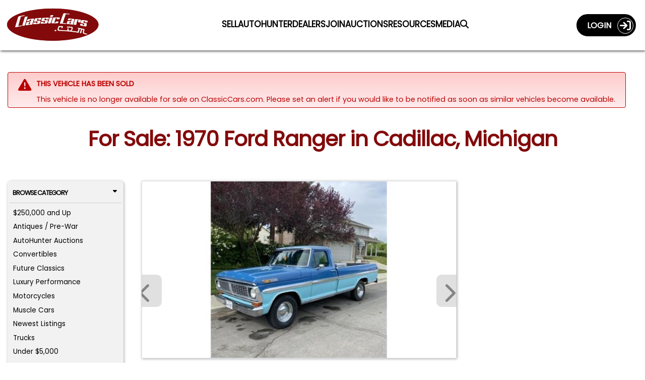

--- FILE ---
content_type: text/plain;charset=UTF-8
request_url: https://c.pub.network/v2/c
body_size: -113
content:
73e4dee7-3e40-46fb-bd8f-122b06c365a4

--- FILE ---
content_type: application/x-javascript
request_url: https://eservices.hagerty.com/Quote/GlobalQuoteService.svc/GET/GlobalQuote?env=us&state=OH&value=12500&vehicleType=Auto&year=1970&make=Ford&model=Ranger&callback=jQuery35101580679112445298_1770099567649&_=1770099567650
body_size: 289
content:
jQuery35101580679112445298_1770099567649({"Make":"Ford","Model":"Ranger","QuoteCount":1,"QuotePremium":160.70,"Source":"QuoteService","State":"OH","Value":12500,"VehicleType":"Auto","Year":1970});

--- FILE ---
content_type: text/plain;charset=UTF-8
request_url: https://c.pub.network/v2/c
body_size: -261
content:
c12a7f0b-b91f-4737-a1fd-aed51d0af758